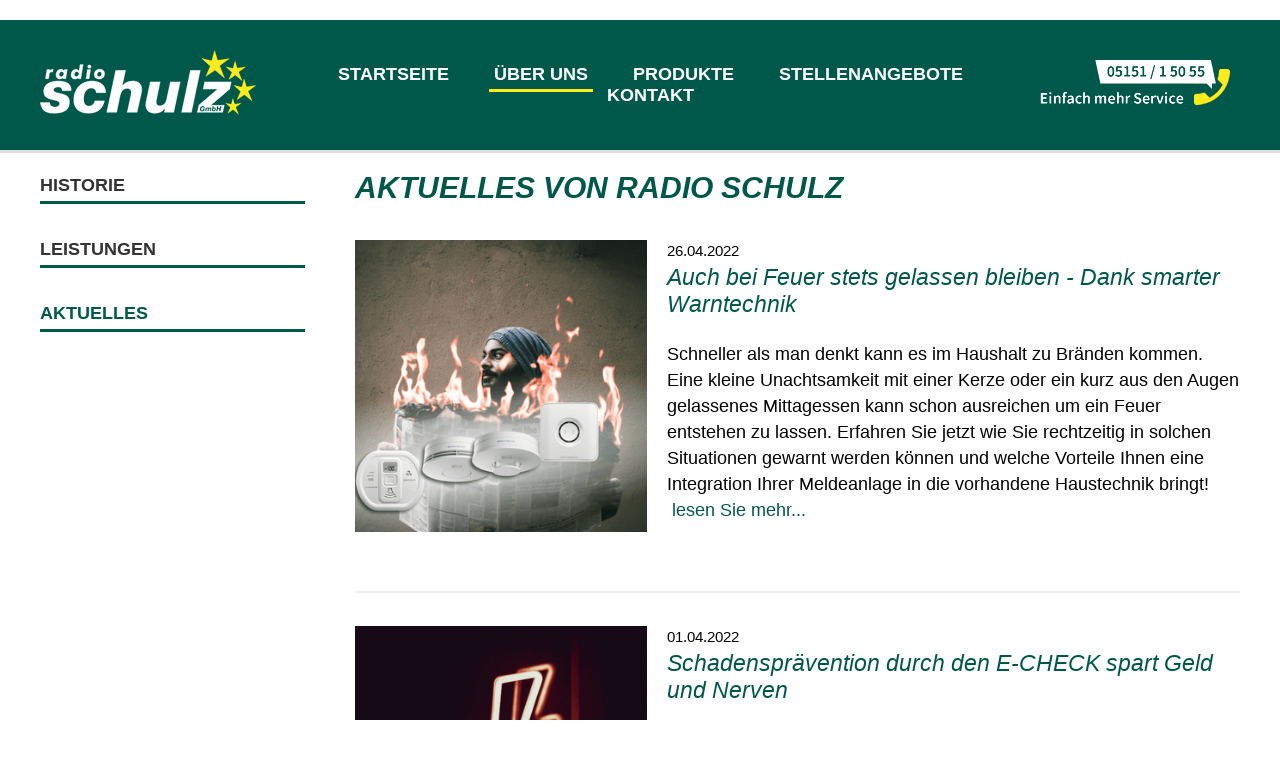

--- FILE ---
content_type: text/html
request_url: https://www.radio-schulz.de/ueber-uns/aktuelles/index-p_3.htm
body_size: 4504
content:
<!DOCTYPE html>

<html lang="de">

<head>
  <meta charset="UTF-8">
  <meta name="viewport" content="width=device-width, initial-scale=1.0"/>
  <link rel="shortcut icon" href="/_templates/shared/images/favicon.ico"/>
  <link rel="stylesheet" type="text/css" href="/_templates/shared/css/screen.css" media="screen"/>
  <script type="text/javascript" src="/_templates/shared/js/jquery-combined.min.js"></script>
  <script type="text/javascript" src="/_templates/shared/js/default.js"></script>
  <title>Aktuelles - &Uuml;ber uns - Radio Schulz GmbH - Hameln</title>
  <link rel="canonical" href="https://www.radio-schulz.de/ueber-uns/aktuelles/index-p_3.htm"/>
  <meta name="robots" content="noindex,follow"/>
<script type="application/ld+json">
{
  "@context" : "http://schema.org",
  "@type" : "LocalBusiness",
  "name" : "Radio Schulz GmbH",
  "image" : "https://www.radio-schulz.de/_templates/shared/images/bi-logo-radio-schulz-hameln.png",
  "telephone" : "0 51 51 / 15 05 5",
  "email" : "info@radio-schulz.de",
  "address" : {
    "@type" : "PostalAddress",
    "streetAddress" : "Hildesheimer Str. 3-3a",
    "addressLocality" : "Hameln / Afferde",
    "addressRegion" : "NI",
    "addressCountry" : "DE",
    "postalCode" : "31789"
  },
  "url" : "https://www.radio-schulz.de/"
}
</script>
</head>

<body>
  <div class="left-shadow"></div>
  <div class="right-shadow"></div>
  <div class="wrapper">
    <div class="main">
      <div class="inner-flex">
        <div class="slider"></div>
        <div class="left"><div class="submenu">
<ul>
  <li><a href="../historie.htm" >Historie</a></li>
  <li><a href="../leistungen.htm" >Leistungen</a></li>
  <li class="marked"><a href="../aktuelles/index.htm" class="menu-list-marked">Aktuelles</a></li>
</ul>
</div></div>
        <div class="right">
          <h1 class="headline1">Aktuelles von Radio Schulz</h1>&nbsp; <br />

          
  <div class="news"><div class="news-image"><a href="/ueber-uns/aktuelles/122.htm"><img src="/_images/references/2/316.png" alt="" style="margin-left:0;"></a><br class="clear"/></div><div class="news-text"><small>26.04.2022</small><br/><h2 class="headline2"><a href="/ueber-uns/aktuelles/122.htm">Auch bei Feuer stets gelassen bleiben - Dank smarter Warntechnik</a></h2>Schneller als man denkt kann es im Haushalt zu Br&auml;nden kommen. Eine kleine Unachtsamkeit mit einer Kerze oder ein kurz aus den Augen gelassenes Mittagessen kann schon ausreichen um ein Feuer entstehen zu lassen. Erfahren Sie jetzt wie Sie rechtzeitig in solchen Situationen gewarnt werden k&ouml;nnen und welche Vorteile Ihnen eine Integration Ihrer Meldeanlage in die vorhandene Haustechnik bringt! &nbsp;<a href="/ueber-uns/aktuelles/122.htm">lesen Sie mehr...</a></div><br class="clear"/></div>
  <div class="news"><div class="news-image"><a href="/ueber-uns/aktuelles/121.htm"><img src="/_images/references/2/314.png" alt="" style="margin-left:0;"></a><br class="clear"/></div><div class="news-text"><small>01.04.2022</small><br/><h2 class="headline2"><a href="/ueber-uns/aktuelles/121.htm">Schadenspr&auml;vention durch den E-CHECK spart Geld und Nerven</a></h2>Ger&auml;te k&ouml;nnen nicht nur eine Gefahr sein, sondern durch Sch&auml;den an der Elektrik selbst Schaden nehmen. Die Folgen sind dann nicht selten teuer, zeitaufwendig und nervenaufreibend. Erfahren Sie jetzt warum und wie der E-CHECK hilft, das zu verhindern. &nbsp;<a href="/ueber-uns/aktuelles/121.htm">lesen Sie mehr...</a></div><br class="clear"/></div>
  <div class="news"><div class="news-image"><a href="/ueber-uns/aktuelles/120.htm"><img src="/_images/references/2/313.png" alt="" style="margin-left:0;"></a><br class="clear"/></div><div class="news-text"><small>18.03.2022</small><br/><h2 class="headline2"><a href="/ueber-uns/aktuelles/120.htm">Z&ouml;gern lohnt sich nicht - Jetzt zu Hause nachr&uuml;sten</a></h2>Bei einem Neubau versteht sich die Planung eines Smart Home Systems inzwischen schon fast von selbst, doch auch bei Mietwohnungen und &auml;lteren H&auml;usern lassen sich entsprechende Systeme ohne gro&szlig;en Aufwand etablieren. Informieren Sie sich jetzt, welche M&ouml;glichkeiten Sie dabei haben und schaffen Sie Ihre veraltete Technik ab! &nbsp;<a href="/ueber-uns/aktuelles/120.htm">lesen Sie mehr...</a></div><br class="clear"/></div>
  <div class="news"><div class="news-image"><a href="/ueber-uns/aktuelles/119.htm"><img src="/_images/references/2/312.png" alt="" style="margin-left:0;"></a><br class="clear"/></div><div class="news-text"><small>28.02.2022</small><br/><h2 class="headline2"><a href="/ueber-uns/aktuelles/119.htm">F&uuml;r die Zukunft Ihres Gesch&auml;ftes auf LED L&ouml;sungen setzen</a></h2>Halogenlampen, Energiesparlampen und LED Leuchtmittel sind schon seit Jahren auf dem Vormarsch und das zu Recht, denn sie haben eine stark erh&ouml;hte Lebensdauer und sind dabei auch noch erheblich Kosteng&uuml;nstiger. Das schl&auml;gt sich nicht nur im privaten Bereich nieder, sondern betrifft besonders auch das Gewerbe.  &nbsp;<a href="/ueber-uns/aktuelles/119.htm">lesen Sie mehr...</a></div><br class="clear"/></div>
  <div class="news"><div class="news-image"><a href="/ueber-uns/aktuelles/118.htm"><img src="/_images/references/2/311.png" alt="" style="margin-left:0;"></a><br class="clear"/></div><div class="news-text"><small>17.02.2022</small><br/><h2 class="headline2"><a href="/ueber-uns/aktuelles/118.htm">Kinderleicht Sparen trotz h&ouml;herer Energiepreise</a></h2>Mit den intelligenten Smart Home L&ouml;sungen von Busch-Jaeger kann man nicht nur von Unterwegs die Temperatur bei sich zu Hause einstellen, sondern auch durch gezielte Automatisierung effektiv die Heizkosten senken. Erfahren Sie jetzt, was Sie daf&uuml;r brauchen. &nbsp;<a href="/ueber-uns/aktuelles/118.htm">lesen Sie mehr...</a></div><br class="clear"/></div>
  <div class="news"><div class="news-image"><a href="/ueber-uns/aktuelles/117.htm"><img src="/_images/references/2/310.png" alt="" style="margin-left:0;"></a><br class="clear"/></div><div class="news-text"><small>20.01.2022</small><br/><h2 class="headline2"><a href="/ueber-uns/aktuelles/117.htm">Sicherheit f&uuml;r Sie und Ihre Familie - der E-CHECK</a></h2>Von Elektroger&auml;ten und elektrischen Installationen geht immer eine gewisse Gefahr aus, weswegen ein bewusster Umgang damit wichtig ist. Gerade f&uuml;r Familien mit Kindern oder auch Haustieren ist es wichtig, dass die elektrischen Installationen regelm&auml;&szlig;ig gepr&uuml;ft und defekte Teile ausgetauscht werden. Dazu bieten wir als Elektrofachbetrieb den E-CHECK an, das anerkannte Pr&uuml;fsiegel f&uuml;r elektrische Installationen und Ger&auml;te.  &nbsp;<a href="/ueber-uns/aktuelles/117.htm">lesen Sie mehr...</a></div><br class="clear"/></div>
  <div class="news"><div class="news-image"><a href="/ueber-uns/aktuelles/116.htm"><img src="/_images/references/2/309.png" alt="" style="margin-left:0;"></a><br class="clear"/></div><div class="news-text"><small>23.12.2021</small><br/><h2 class="headline2"><a href="/ueber-uns/aktuelles/116.htm">Radio Schulz w&uuml;nscht frohe Weihnachten und einen guten Rutsch ins Jahr 2022</a></h2>Ein ereignisreiches Jahr mit vielen Herausforderungen geht nun zu Ende. Ein Grund f&uuml;r uns sich bei Ihnen f&uuml;r Ihr Vertrauen und Ihre Unterst&uuml;tzung zu bedanken! &nbsp;<a href="/ueber-uns/aktuelles/116.htm">lesen Sie mehr...</a></div><br class="clear"/></div>
  <div class="news"><div class="news-image"><a href="/ueber-uns/aktuelles/115.htm"><img src="/_images/references/2/307.jpg" alt="" style="margin-left:0;"></a><br class="clear"/></div><div class="news-text"><small>23.11.2021</small><br/><h2 class="headline2"><a href="/ueber-uns/aktuelles/115.htm">GreenPerformance Waschmaschinen und Trockner - Sparsam. Effizient. Hygienisch.</a></h2>Unsere GreenPerformance Produkte von Miele sind nun f&uuml;r Sie in unserer GreenPerformance Aktion zu bekommen. Alle Waschmaschinen und Trockner dieser Serie vereinen in sich ein hohes Ma&szlig; an Nachhaltigkeit mit exzellenter Reinigungskraft. Informieren Sie sich jetzt! &nbsp;<a href="/ueber-uns/aktuelles/115.htm">lesen Sie mehr...</a></div><br class="clear"/></div>
  <div class="news"><div class="news-image"><a href="/ueber-uns/aktuelles/114.htm"><img src="/_images/references/2/306.jpg" alt="" style="margin-left:0;"></a><br class="clear"/></div><div class="news-text"><small>07.10.2021</small><br/><h2 class="headline2"><a href="/ueber-uns/aktuelles/114.htm">Keine b&ouml;sen &Uuml;berraschungen mehr dank intelligenter T&uuml;rkommunikation</a></h2>Busch-Welcome&reg; ist die perfekte Erg&auml;nzung Ihres Smart Homes und sorgt f&uuml;r mehr Sicherheit und Komfort bei optimaler Energieeffizienz. Nat&uuml;rlich ist dieses T&uuml;rkommunikationssystem komplett kompatibel zu Busch-free@home&reg; kann aber auch als Einzell&ouml;sung verwendet werden. Wir m&ouml;chten Ihnen einige der vielen Vorteile vorstellen.  &nbsp;<a href="/ueber-uns/aktuelles/114.htm">lesen Sie mehr...</a></div><br class="clear"/></div>
  <div class="news"><div class="news-image"><a href="/ueber-uns/aktuelles/113.htm"><img src="/_images/references/2/305.jpg" alt="" style="margin-left:0;"></a><br class="clear"/></div><div class="news-text"><small>01.10.2021</small><br/><h2 class="headline2"><a href="/ueber-uns/aktuelles/113.htm">Erleben Sie jetzt 5.1 Heimkino mit beeindruckender Klangqualit&auml;t</a></h2>Dabei k&ouml;nnen Sie beim Kauf von 1x STUDIOART S100 Audiobar und 2x STUDIOART A100 Room Speaker von unserer Vorteils Aktion profitieren. &nbsp;<a href="/ueber-uns/aktuelles/113.htm">lesen Sie mehr...</a></div><br class="clear"/></div><br/>
          <div class="modul-navigation"> <a href="/ueber-uns/aktuelles/index-p_2.htm" class="modul-pagebutton" title="vorherige Seite">&lt;</a><div class="modul-pages"> <a class="modul-pagebutton" href="/ueber-uns/aktuelles/index.htm">1</a> <a class="modul-pagebutton" href="/ueber-uns/aktuelles/index-p_1.htm">2</a> <a class="modul-pagebutton" href="/ueber-uns/aktuelles/index-p_2.htm">3</a> <a href="/ueber-uns/aktuelles/index-p_3.htm" class="modul-pagebutton-marked">4</a> <a class="modul-pagebutton" href="/ueber-uns/aktuelles/index-p_4.htm">5</a> <a class="modul-pagebutton" href="/ueber-uns/aktuelles/index-p_5.htm">6</a> <a class="modul-pagebutton" href="/ueber-uns/aktuelles/index-p_6.htm">7</a> <a class="modul-pagebutton" href="/ueber-uns/aktuelles/index-p_7.htm">8</a> <div class="modul-pagebutton-seperator">...</div> <a class="modul-pagebutton" href="/ueber-uns/aktuelles/index-p_14.htm">15</a> </div><a href="/ueber-uns/aktuelles/index-p_4.htm" class="modul-pagebutton" title="nächste Seite">&gt;</a> <div class="modul-numall">31 - 40 / 147 </div><br style="clear: both;"/></div>
        </div>
      </div>
    </div>
    <div class="footer">
      <div class="left-shadow"></div>
      <div class="right-shadow"></div>
      <div class="inner-flex">
        <div class="footer-box"><span style="font-weight: bold;">Radio Schulz GmbH</span><br />
Hildesheimer Str. 3-3a<br />
31789 Hameln / Afferde</div>
        <div class="footer-box"><span style="font-weight: bold;">Telefon: 0 51 51 / 15 05 5</span><br />
E-Mail: <a href="mailto:info@radio-schulz.de" target="_blank" rel="noopener">info@radio-schulz.de</a><br />
<a href="/kontakt/impressum.htm">Impressum</a>&nbsp; |&nbsp; <a href="/kontakt/datenschutz.htm">Datenschutz</a></div>
        <div class="footer-box"><span style="font-weight: bold;">&Ouml;ffnungszeiten</span><br />
Montag - Freitag:&nbsp; 09:00 bis 18:30 Uhr<br />
Samstag:&nbsp; 09:00 bis 14:00 Uhr</div>
        <div class="footer-box"><a href="https://www.facebook.com/radioschulz" target="_blank" rel="noopener"><img src="/_images/174.png" width="32" height="32" alt="" title="" style="float: left; margin-left: 0;" /></a>&nbsp;&nbsp;<a href="https://www.instagram.com/radio.schulz" target="_blank" rel="noopener"><img src="/_images/249.png" width="32" height="32" alt="" title="" style="margin-left: 0;" /></a>&nbsp;&nbsp;<a href="https://www.youtube.com/channel/UCeatgkMTgnhXHwhUUPvphEQ" target="_blank" rel="noopener"><img src="/_images/244.png" width="32" height="32" alt="" title="" style="margin-left: 0;" /></a>&nbsp;&nbsp;<a href="http://www.polizeideinpartner.de" target="_blank" rel="noopener"><img src="/_images/194.png" width="90" height="90" alt="" title="" style="float: right; margin-right: 0;" /></a><br />
<br />
</div>
      </div>
    </div>
    <div class="header" id="kopf">
      <div class="left-shadow"></div>
      <div class="right-shadow"></div>
      <div class="inner-flex">
        <div class="header-logo"><a href="/"><img src="/_templates/shared/images/bi-logo-radio-schulz-hameln.png"></a></div>
        <div class="header-mainmenu">
          
<ul>
<li><a href="../../index.htm" >Startseite</a></li>
<li class="marked"><a href="../../ueber-uns/index.htm" class="menu-list-marked">&Uuml;ber uns</a>
</li>
<li><a href="../../produkte/index.htm" >Produkte</a></li>
<li><a href="../../stellenangebote.htm" >Stellenangebote</a></li>
<li><a href="../../kontakt/index.htm" >Kontakt</a></li>
</ul>

          <a href="javascript:;" class="mainmenu-switch"><span></span><span></span><span></span></a>
        </div>
        <div class="header-info"><img src="/_images/2.png" width="190" height="45" alt="Einfach mehr Service 05151 / 15055" title="Einfach mehr Service 05151 / 15055" style="margin-left: 0;" /></div>
      </div>
    </div>
  </div>
  <div class="mobilemenu-block"></div>
  <div class="mobilemenu" id="mobilemenu"><a href="javascript:;" class="mainmenu-back"><span></span><span></span></a>
    
<ul>
  <li><a href="/index.htm">Startseite</a></li>
  <li><a href="/ueber-uns/index.htm" class="menu-list-marked">&Uuml;ber uns</a>
  <ul>
    <li><a href="/ueber-uns/historie.htm">Historie</a></li>
    <li><a href="/ueber-uns/leistungen.htm">Leistungen</a></li>
    <li><strong><span class="unsichtbar">Aktuelle Seite: </span>Aktuelles</strong></li>
  </ul>
  </li>
  <li><a href="/produkte/index.htm">Produkte</a>
  <ul>
    <li><a href="https://nearbuyer.de/store/radio-schulz-gmbh-12562?page=1&order=product_new&orderBy=0">Angebote</a></li>
    <li><a href="/produkte/elektro-haushaltsgeraete/index.htm">ELEKTRO-HAUSHALTSGER&Auml;TE</a>
    <ul>
      <li><a href="/produkte/elektro-haushaltsgeraete/miele.htm">MIELE</a></li>
      <li><a href="/produkte/elektro-haushaltsgeraete/siemens.htm">SIEMENS</a></li>
      <li><a href="/produkte/elektro-haushaltsgeraete/liebherr/index.htm">LIEBHERR</a></li>
      <li><a href="/produkte/elektro-haushaltsgeraete/jura-nespresso.htm">JURA / NESPRESSO</a></li>
      <li><a href="/produkte/elektro-haushaltsgeraete/sebo.htm">SEBO</a></li>
    </ul>
    </li>
    <li><a href="/produkte/tv-hifi-sat/index.htm">TV-HIFI-SAT</a>
    <ul>
      <li><a href="/produkte/tv-hifi-sat/loewe.htm">LOEWE</a></li>
      <li><a href="/produkte/tv-hifi-sat/metz.htm">METZ</a></li>
      <li><a href="/produkte/tv-hifi-sat/sonos.htm">SONOS</a></li>
      <li><a href="/produkte/tv-hifi-sat/sony.htm">SONY</a></li>
      <li><a href="/produkte/tv-hifi-sat/samsung.htm">SAMSUNG</a></li>
      <li><a href="/produkte/tv-hifi-sat/spectral.htm">SPECTRAL</a></li>
      <li><a href="/produkte/tv-hifi-sat/sky-dsl.htm">Sky DSL</a></li>
      <li><a href="/produkte/tv-hifi-sat/sat-kabel-dvb-t.htm">SAT / KABEL / DVB-T</a></li>
    </ul>
    </li>
    <li><a href="/produkte/service/index.htm">SERVICE</a>
    <ul>
      <li><a href="/produkte/service/elektroinstallationen/index.htm">Elektroinstallationen</a>
      <ul>
        <li><a href="/produkte/service/elektroinstallationen/index.htm">Netzwerktechnik</a></li>
        <li><a href="/produkte/service/elektroinstallationen/telefonanlagen.htm">Telefonanlagen</a></li>
        <li><a href="/produkte/service/elektroinstallationen/tuersprechanlagen.htm">T&uuml;rsprechanlagen</a></li>
        <li><a href="/produkte/service/elektroinstallationen/garagentoroeffner.htm">Garagentor&ouml;ffner</a></li>
        <li><a href="/produkte/service/elektroinstallationen/e-check.htm">E-Check</a></li>
        <li><a href="/produkte/service/elektroinstallationen/gebaeudesystemtechnik.htm">Geb&auml;udesystemtechnik</a></li>
        <li><a href="/produkte/service/elektroinstallationen/renovierung-neubau.htm">Renovierung &amp; Neubau</a></li>
        <li><a href="/produkte/service/elektroinstallationen/gewerbeanlagen.htm">Gewerbeanlagen</a></li>
      </ul>
      </li>
      <li><a href="/produkte/service/photovoltaik/index.htm">Photovoltaik</a>
      <ul>
        <li><a href="/produkte/service/photovoltaik/solar-log-system.htm">Solar-Log-System</a></li>
        <li><a href="/produkte/service/photovoltaik/blue-energy.htm">Blue Energy</a></li>
      </ul>
      </li>
      <li><a href="/produkte/service/reparaturservice.htm">Reparaturservice</a></li>
      <li><a href="/produkte/service/finanzierung.htm">Finanzierung</a></li>
      <li><a href="/produkte/service/servicepreise.htm">Servicepreise</a></li>
      <li><a href="/produkte/service/garantieleistungen.htm">Garantieleistungen</a></li>
      <li><a href="/produkte/service/altgeraete-entsogung.htm">Altger&auml;te Entsorgung</a></li>
    </ul>
    </li>
  </ul>
  </li>
  <li><a href="/stellenangebote.htm">Stellenangebote</a></li>
  <li><a href="/kontakt/index.htm">Kontakt</a>
  <ul>
    <li><a href="/kontakt/impressum.htm">Impressum</a></li>
    <li><a href="/kontakt/datenschutz.htm">Datenschutz</a></li>
  </ul>
  </li>
</ul>

  </div>
</body>

</html>























--- FILE ---
content_type: text/css
request_url: https://www.radio-schulz.de/_templates/shared/css/screen.css
body_size: 5983
content:
/* Basics ------------------------------------------------------------------------- */

html {
    -webkit-text-size-adjust: 100%; /* iOS */
    -ms-text-size-adjust: 100%; /* IE */
    min-height: 100%;
}

body {
  position: relative;
  min-height: 100%;
  padding: 20px 0;
  margin: 0;
  font-family: 'Source Sans Pro', sans-serif;
  font-size: 1.1em;
  font-weight: 400;
  color: #000;
  background: #FFF;
}

form, h1, h2, h3, h4, h5, h6, img, p {
  padding: 0;
  margin: 0;
}

img {
  max-width: 100%;
  height: auto;
}

b, strong, span[style*="bold"] {
  font-weight: 600;
}

iframe {
  width: 100%;
  max-width: 100%;
  border: 0;
}

a img {
  border: none;
}

/* Default Hyperlinks ------------------------------------------------------------------------- */

a:link, a:visited, a:hover, a:focus, a:active {
  color: #00584B;
  text-decoration: none;
}
a:hover, a:focus, a:active {
  color: #333;
}

/* Headlines ------------------------------------------------------------------------- */

.headline1 {
  margin-bottom: 0.2em;
  font-size: 1.7em;
  font-weight: 600;
  line-height: 120%;
  color: #00584B;
  text-transform: uppercase;
  font-style: italic;
}

.headline2 {
  margin-bottom: 0.2em;
  font-size: 1.3em;
  font-weight: 400;
  line-height: 120%;
  color: #333;
  font-style: italic;
}

.headline3 {
  font-size: 1.2em;
  font-weight: 600;
  line-height: 120%;
  color: #00584B;
  margin-bottom: 0.2em;
  font-style: italic;
}

.headline4 {
  font-size: 1.0em;
  font-weight: 700;
  line-height: 120%;
  color: #333;
  margin-bottom: 0.3em;
}

/* Layout -------------------------------------------------------------------------------- */

div.left-shadow, div.right-shadow {
  position: absolute;
  top: 0;
  left: 0;
  width: 150px;
  height: 100%;
  background: linear-gradient(to right, rgba(0,0,0,0.1) 0%,rgba(0,0,0,0) 100%);
}

div.right-shadow {
  left: auto;
  right: 0;
  background: linear-gradient(to right, rgba(0,0,0,0) 0%,rgba(0,0,0,0.1) 100%);
}

div.inner, div.inner-flex {
  position: relative;
  max-width: 1420px;
  padding: 0 40px;
  margin: 0 auto 0;
}

div.inner-flex {
  display: -webkit-flex;
	display: flex;
	-webkit-flex-flow: row wrap;
	flex-flow: row wrap;
	-webkit-justify-content: space-between;
	justify-content: space-between;
}

div.header {
  position: fixed;
  top: 20px;
  width: 100%;
  padding: 30px 0;
  border-bottom: 3px solid #DDD;
  background: #00584B;
  transition: all 0.5s;
  z-index: 105;
}

div.header div.inner-flex {
  align-items: center;
}

div.header-logo {
  position: relative;
  width: 220px;
}

div.header-mainmenu {
  position: relative;
  width: calc( 100% - 480px );
  text-align: center;
}

div.header-info {
  position: relative;
  width: 200px;
}

div.slider {
  position: relative;
  width: calc(100% - 10px);
  max-width: 1400px;
  margin: 0 auto;
}

div.slider img {
  margin: 0;
}

div.main {
  position: relative;
  padding: 150px 0;
}

div.main img {
  margin: 5px 20px;
}

div.left {
  position: relative;
  width: 295px;
  padding-bottom: 20px;
}

div.right {
  position: relative;
  width: calc( 100% - 375px );
  padding-bottom: 20px;
  margin-left: 80px;
  line-height: 150%;
}

div.footer {
  position: relative;
  padding: 30px 0;
  border-top: 3px solid #DDD;
  line-height: 150%;
  font-size: 0.95em;
  color: #FFF;
  background: #00584B;
}
div.footer a:link, div.footer a:visited, div.footer a:focus, div.footer a:hover, div.footer a:active {
  color: #FFF;
}
div.footer a:focus, div.footer a:hover, div.footer a:active {
  color: rgba(255,255,255,0.7);
}
div.footer div.inner-flex {
  align-items: center;
}
div.footer-box {
  position: relative;
  width: calc( 25% - 60px );
  align-self: flex-start;
}

/* Mapoverlay ------------------------------------------------------------------------- */
.mapoverlay {
  background: transparent;
  position: absolute;
  z-index: 100;
  width: 100%;
  height: 300px;
}

/* Styles ------------------------------------------------------------------------------ */
div.style1 {
  position: relative;
  width: 100%;
  margin: 20px 0;
  text-align: center;
}

div.style2 {
  position: relative;
  margin: 20px 0;
  width: calc( 50% - 40px );
}

div.style3 {
  font-size: 1.25em;
  font-style: italic;
  color: #FFF;
  background: #01594B;
  text-align: center;
}
div.style3 .headline1 {
  font-size: 1.75em;
  color: #FFF;
  text-transform: none;
}
div.style3 small {
  color: #FDEB1C;
}

div.style4 {
  position: relative;
  width: calc( 25% - 100px );
  padding: 20px;
  margin: 20px 0;
  border-radius: 15px;
  background: #EBECEC;
  text-align: center;
}

div.style5 {
  display: -webkit-flex;
	display: flex;
	-webkit-flex-flow: row wrap;
	flex-flow: row wrap;
	-webkit-justify-content: space-between;
	justify-content: space-between;
  border-bottom: 1px solid #CCC;
}

div.style6 {
  display: -webkit-flex;
	display: flex;
	-webkit-flex-flow: row wrap;
	flex-flow: row wrap;
	-webkit-justify-content: flex-start;
	justify-content: flex-start;
}

div.style7 {
  position: relative;
  width: calc( 33% - 100px );
  padding: 20px;
  margin: 20px 0;
  border-radius: 15px;
  background: #EBECEC;
  text-align: center;
  overflow: hidden;
}

div.style7 > a[href*="mailto"] {
  font-size:0.8em;
}

div.style6 > div.style4 {
  background: initial;
}

div.style6 > div.style7 {
  background: initial;
}

div.style8 {
  position: relative;
  width: calc( 75% - 100px );
  padding: 20px;
  margin: 20px 0;
  border-radius: 15px;
  background: initial;
  text-align: left;
}

div.style5 > div.style8, div.style5 > div.style4 {
  margin: 5px 0;
}

div.style9 {
  text-align: center;
}

div.style9 > a{
  background-color: #333;
  color: #FFF;
  padding: 10px 15px;
  display: inline-block;
}

div.style9 div.style5 {
  display: -webkit-flex;
	display: flex;
	-webkit-flex-flow: row wrap;
	flex-flow: row wrap;
	-webkit-justify-content: space-between;
	justify-content: space-between;
  border: none;
}

div.style9 div.style5 div.style6 {
  position: relative;
  width: calc( 33% - 100px );
}

div.style5 > div.style7 > div.style9 {
  position: absolute;
  min-width: 50%;
  bottom: 0;
  right: 0;
  padding: 5px;
  background-color: #00584B;
  font-weight: 600;
  border-radius: 15px 0 0 0;
  color: #FDEB1C;
}

div.style5 > div.style7 > div.style9:before {
  display: block;
  content: "Jetzt nur noch ";
  transform: rotate(-5deg);
  font-weight: 600;
  color: #FDEB1C;
}

div.style5 > br {
  display: none;
}

div.style10 > ul {
  margin: 0;
  padding: 0;
  list-style: none;
}
div.style10 > ul > li {
  position: relative;
  margin: 0;
  padding: 0;
  border-bottom: 1px solid #00584B;
  background-color: #F3F3F3;
  cursor: pointer;
}
div.style10 > ul > li:first-of-type {
  border-top: 1px solid #00584B;
}
div.style10 > ul > li .headline1, div.style10 > ul > li .headline2, div.style10 > ul > li .headline3, div.style10 > ul > li .headline4, div.style10 > ul > li .headline5, div.style10 > ul > li .headline6 {
  font-size: 1.4rem;
  font-family: Arial, Sans-serif;
  font-weight: 300;
  color: #00584B;
  margin:0;
  line-height: 120%;
  overflow: hidden;
  text-shadow: none;
  background: none;
  text-overflow: ellipsis;
  padding: 15px 0 15px 60px;
}
div.style10 > ul > li.open:before {
  transform: translate(-5px,2px) rotate(90deg);
}
div.style10 > ul > li > p, div.style10 > ul > li > div.style11 {
  display: none;  
  padding-top: 20px;
  padding-bottom: 20px;
  padding-left: 20px;
  background-color: #FFFFFF;
  position: relative;
}
div.style10 > ul > li:before {
  display: block;
  content: '';
  position: absolute;
  top: 19px;
  left: 30px;
  width: 0;
  height: 0;
  border: 7px solid transparent;
  border-left: 10px solid #00584B;
  transition: 300ms;
  z-index: 1;
}

div.style10 > ul > li div.style11 .headline1 {
  margin-bottom: 0.2em;
  font-size: 1.7em;
  font-weight: 600;
  line-height: 120%;
  color: #00584B;
  text-transform: uppercase;
  font-style: italic;
  padding: initial;
}

div.style10 > ul > li div.style11 .headline2 {
  margin-bottom: 0.2em;
  font-size: 1.3em;
  font-weight: 400;
  line-height: 120%;
  color: #333;
  font-style: italic;
  padding: initial;
}

div.style10 > ul > li div.style11 .headline3 {
  font-size: 1.2em;
  font-weight: 600;
  line-height: 120%;
  color: #00584B;
  margin-bottom: 0.2em;
  font-style: italic;
  padding: initial;
}

div.style10 > ul > li div.style11 .headline4 {
  font-size: 1.0em;
  font-weight: 700;
  line-height: 120%;
  color: #333;
  margin-bottom: 0.3em;
  padding: initial;
}

div.style12 {
  max-width: 80%;
}

/* Mainmenu --------------------------------------------------------------------------- */
div.header-mainmenu ul, div.header-mainmenu li {
  padding: 0;
  margin: 0;
}
div.header-mainmenu li {
  display: inline-block;
  margin: 0 25px;
}
div.header-mainmenu li a:link, div.header-mainmenu li a:visited, div.header-mainmenu li a:focus, div.header-mainmenu li a:hover, div.header-mainmenu li a:active, div.header-mainmenu li a.menu-list-marked, div.header-mainmenu li strong {
  padding: 5px;
  border-bottom: 3px solid #00584B;
    margin: 0;
  font-weight: 600;
  color: #FFF;
  text-transform: uppercase;
  transition: 300ms;
}
div.header-mainmenu li a:focus, div.header-mainmenu li a:hover, div.header-mainmenu li a:active, div.header-mainmenu li a.menu-list-marked, div.header-mainmenu li strong {
  border-bottom-color: #FDEB1C;
}
div.header.fixed {
  top: 0;
  height: 50px;
  padding: 0 0 20px 0;
  transition: all 0.5s;
}

/* Submenu --------------------------------------------------------------------------------------*/
div.submenu ul, div.submenu li {
  padding: 0;
  margin: 0;
}
div.submenu li {
  display: block;
}
div.submenu > ul > li {
  margin-bottom: 30px;
}
div.submenu li a:link, div.submenu li a:visited, div.submenu li a:focus, div.submenu li a:hover, div.submenu li a:active, div.submenu li a.menu-list-marked, div.submenu li strong {
  display: block;
  padding: 5px 15px 5px 0;
  color: #333333;
  font-weight: 600;
  border-bottom: 3px solid #00584B;
  text-transform: uppercase;
}
div.submenu li a:focus, div.submenu li a:hover, div.submenu li a:active, div.submenu li a.menu-list-marked, div.submenu li strong {
  color: #025A4C;
}
div.submenu li ul {
  padding: 10px 20px;
  background: #F3F3F3;
}
div.submenu li ul li a:link, div.submenu li ul li a:visited, div.submenu li ul li a:focus, div.submenu li ul li a:hover, div.submenu li ul li a:active, div.submenu li ul li a.menu-list-marked, div.submenu li ul li strong {
  padding: 5px 0;
  border: 0;
  font-size: 0.90em;
  font-weight: 400;
}
div.submenu li ul li a:focus, div.submenu li ul li a:hover, div.submenu li ul li a:active, div.submenu li ul li a.menu-list-marked, div.submenu li ul li strong {
  color: #025A4C;
  font-weight: bold;
}


/* Mobile Menu --------------------------------------------------------------------------------*/
a.mainmenu-switch {
  position: relative;
  display: none;
  width: 35px;
  height: 29px;
}
a.mainmenu-switch span {
  position: absolute;
  top: 5px;
  left: 0;
  width: 100%;
  height: 3px;
  background: #FFF;
}
a.mainmenu-switch span:nth-child(2) {
  top: 13px;
}
a.mainmenu-switch span:nth-child(3) {
  top: 21px;
}
div.mobilemenu-block {
  display: none;
  position: fixed;
  top: 0;
  left: 0;
  width: 100%;
  height: 100%;
  background: rgba(0,0,0,0.8);
  z-index: 200;
}
div.mobilemenu {
  display: none;
  position: fixed;
  top: 0;
  left: 0;
  width: calc( 100% - 30px );
  height: 100%;
  background: #FFF;
  z-index: 202;
  overflow: auto;
}

a.mainmenu-back {
  display: block;
  height: 16px;
  padding: 15px 20px 15px 20px;
  border-bottom: 3px solid #DDDDDD;
  background: #00584B;
}
a.mainmenu-back span {
  position: absolute;
  top: 21px;
  right: 10px;
  width: 26px;
  height: 3px;
  background: #FFF;
  transform: rotate(45deg);
}
a.mainmenu-back span:nth-child(2) {
  transform: rotate(-45deg);
}

/* Mobile-Side-Menu */
div.mobilemenu a.toggle:link, div.mobilemenu a.toggle:visited, div.mobilemenu a.toggle:focus, div.mobilemenu a.toggle:hover, div.mobilemenu a.toggle:active {
  position: absolute;
  padding: 0;
  margin: 0;
  top: 0;
  right: 0;
  width: 40px;
  height: 38px;
  border: 0;
  background: url(../images/hg-mobilemenu-toggle.png) 0 0 no-repeat !important;
  transition: 200ms;
}
div.mobilemenu a.toggle.active {
  background: url(../images/hg-mobilemenu-toggle.png) -41px 0 no-repeat !important;
}
div.mobilemenu ul, div.mobilemenu ul li {
  position: relative;
  padding: 0;
  margin: 0;
  list-style: none;
}
div.mobilemenu ul li ul {
  display: none;
  padding-left: 20px;
  background: #FFFFFF;
}
div.mobilemenu ul li ul li {
  width: 100%;
  min-width: 200px;
  border-left: 0;
  padding: 0;
  margin: 0;
  background: none;
}
div.mobilemenu ul li a:link, div.mobilemenu ul li a:visited, div.mobilemenu ul li a:focus, div.mobilemenu ul li a:hover, div.mobilemenu ul li a:active, div.mobilemenu ul li a.menu-list-marked, div.mobilemenu ul li strong {
  display: block;
  padding: 12px 20px 10px 20px;
  border-bottom: 1px solid #CCCCCC;
  line-height: 15px;
  font-weight: 600;
  color: #333;
  text-decoration: none;
  font-size: 0.9em;
  font-style: normal;
  text-transform: uppercase;
  background: #FFFFFF;
}
div.mobilemenu ul li a:focus, div.mobilemenu ul li a:hover, div.mobilemenu ul li a:active, div.mobilemenu ul li a.menu-list-marked, div.mobilemenu ul li strong {
  color: #00584B;
}
div.mobilemenu ul li ul li a:link, div.mobilemenu ul li ul li a:visited, div.mobilemenu ul li ul li a:focus, div.mobilemenu ul li ul li a:hover, div.mobilemenu ul li ul li a:active, div.mobilemenu ul li ul li a.menu-list-marked, div.mobilemenu ul li ul li strong {
  display: block;
  padding: 10px 0 10px 15px;
  font-weight: 400;
  color: #333;
  text-decoration: none;
}
div.mobilemenu ul li ul li a:focus, div.mobilemenu ul li ul li a:hover, div.mobilemenu ul li ul li a:active, div.mobilemenu ul li ul li a.menu-list-marked, div.mobilemenu ul li ul li strong {
  color: #00584B;
  font-weight: bold;
}

/* Modul Navigation */
a.modul-pagebutton:link, a.modul-pagebutton:visited, a.modul-pagebutton:focus, a.modul-pagebutton:hover, a.modul-pagebutton:active, div.modul-pagebutton-inactive, div.modul-pagebutton-seperator,
a.modul-pagebutton-marked:link, a.modul-pagebutton-marked:visited, a.modul-pagebutton-marked:focus, a.modul-pagebutton-marked:hover, a.modul-pagebutton-marked:active {
  position: relative;
  margin: 5px;
  padding: 5px;
  width: 1.6em;
  height: 1.6em;
  line-height: 1.6em;
  font-size: 1em;
  font-style: normal;
  text-align: center;
  cursor: pointer;
  float: left;
  display: inline-block;
  background: #666;
  color: #FFF;
}

a.modul-pagebutton:focus, a.modul-pagebutton:hover, a.modul-pagebutton:active,
a.modul-pagebutton-marked:link, a.modul-pagebutton-marked:visited, a.modul-pagebutton-marked:focus, a.modul-pagebutton-marked:hover, a.modul-pagebutton-marked:active {
  background: #00584B;
  color: #FFF;
}
div.modul-pagebutton-inactive {
  background: #CCC;
  color: #FFF;
  opacity: 0.5;
}
div.modul-pagebutton-seperator {
  background: #CCC;
  color: #FFF;
  cursor: default;
}
div.modul-pages {
  position: relative;
  text-align: center;
  float: left;
}
div.modul-numall, div.modul-position {
  position: relative;
  padding: 0.6em 0;
  font-weight: normal;
  font-style: normal;
  color: #666;
  text-decoration: none;
  float: right;
}
div.modul-position {
  padding: 0.6em 1em;
  float: left;
}
div.modul-navigation {
  position: relative;
  margin: 0;
  padding: 0;
}

/* News */
div.news {
  position: relative;
}
div.news.overview {
  margin-bottom: 30px;
}
div.news .headline2 {
  margin-bottom: 1em;
}
span.news-teaser {
  color: #999;
  font-weight: 600;
}
div.news-image {
  position: relative;
  margin: 3px 20px 3px 0;
  max-width: 33%;
  float: left;
  text-align: center;
}
div.news-image img {
  margin: 0 auto 0;
  display: block;
}
div.news + div.news {
  margin-top: 30px;
  padding-top: 30px;
  border-top: 2px solid #EEE;
}

/* Region-News */
    a.region-navigation:link, a.region-navigation:visited, a.region-navigation:focus, a.region-navigation:hover, a.region-navigation:active,
    span.region-navigation-inactive {
      display: inline-block;
      min-width: 15px;
      padding: 5px 10px;
      margin: 0 10px 0 0;
      background: #666666;
      color: #FFF;
      text-align: center;
      text-decoration: none;
    }
    a.region-navigation:focus, a.region-navigation:hover, a.region-navigation:active {
      background: #00584B;
    }
    span.region-navigation-position {
      display: inline-block;
      padding: 5px 10px;
      margin: 0 10px 0 0;
      color: #333;
      text-decoration: none;
    }
    span.region-navigation-inactive {
      opacity: 0.3;
      background: #333;
    }
    div.region-image-inline {
      display: inline-block;
    }
    div.region-image-center {
      margin: 20px 0 20px 0;
      text-align: center;
    }
    div.main img.region-image-center, img.region-image-center {
      display: block;
      margin: 5px auto 5px;
    }
    div.region-image-left, img.region-image-left {
      margin: 0 20px 5px 0;
      float: left;
    }
    div.region-image-right, img.region-image-right {
      margin: 0 0 5px 20px;
      float: right;
    }
    div.region-image-inline, div.region-image-center, div.region-image-left, div.region-image-right {
      font-size: 0.9em;
    }
    div.region-image-inline img, div.region-image-center img, div.region-image-left img, div.region-image-right img {
      margin: 0;
    }
    div.region-video-youtube {
        display: inline-block;
        position: relative;
        width: 100%;
        height: 0;
        padding-bottom: 56.25%;
    }
    div.region-video-youtube iframe {
        position: absolute;
        top: 0;
        left: 0;
        width: 100%;
        height: 100%;
    }
    div.region-quelle {
        color: #999;
        border-top: 1px solid #CCC;
        padding: 3px 0;
        margin-top: 20px;
        font-size: 0.9em;
    }
    div.region-quelle a {
      color: #666;
    }

#tarifrechner_starten {
  position: relative;
  text-align: center;
}
#tarifrechner_starten img {
  margin: 0;
}
#tarifrechner_starten button {
  background: #246CB0;
  color: #FFF;
  padding: 12px 35px;
  border: 0;
  border-radius: 3px;
  margin-bottom: 15px;
  font-size: 1em;
  cursor: pointer;
}
#tarifrechner_starten button:hover {
  background: #16538c;
}
#tarifrechner_starten div {
  position: absolute;
  top: 50%;
  left: 50%;
  width: calc( 100% - 40px );
  transform: translate(-50%,-50%);
  -webkit-transform: translate(-50%,-50%);
  font-weight: 700;
  font-size: 0.9em;
}

/* Image Alignments ------------------------------------------------------------------------- */
div.image   {
  min-width:  100px;
  margin-top: 7px;
  margin-bottom: 4px;
  margin-left:  5px;
  margin-right:  14px;
}
div.image-left   {
  min-width:  100px;
  margin-top: 7px;
  margin-bottom: 4px;
  margin-left:  0;
  margin-right:  14px;
  float: left;
}
div.image-right   {
  min-width:  100px;
  margin-top: 7px;
  margin-bottom: 4px;
  margin-left:  9px;
  margin-right:  0;
  float: right;
}
div.image-center   {
  width:  100%;
  text-align: center;
  margin-top: 10px;
  margin-bottom: 7px;
}
div.image, div.image-left, div.image-right, div.image-center {
  font-size: 0.8em;
}
div.image img, div.image-left img, div.image-right img, div.image-center img {
  margin: 0;
  padding: 0;
}


/* Listen ------------------------------------------------------------------------- */
ul {
  margin: 0;
  margin-top: 10px;
  margin-left: 0;
  margin-bottom: 5px;
  padding: 0;
}
ol {
  margin: 0;
  margin-top: 10px;
  margin-left: 20px;
  margin-bottom: 5px;
  padding: 0;
}
li {
  margin: 0;
  margin-left: 15px;
  margin-bottom: 5px;
  padding: 0 0 0 5px;
}

/* By Cybox Zeile ------------------------------------------------------------------------- */
div.by-cybox {
  position: relative;
  max-width: 1400px;
  padding: 3px 0;
  font-size: 0.9em;
  text-align: right;
  color: #CCC;
  margin: 0 auto 0;
}
div.by-cybox a:link, div.by-cybox a:visited, div.by-cybox a:focus, div.by-cybox a:hover, div.by-cybox a:active,
a.by-cybox:link, a.by-cybox:visited, a.by-cybox:hover, a.by-cybox:focus, a.by-cybox:active {
  color: #CCC;
}
div.by-cybox a:focus, div.by-cybox a:hover, div.by-cybox a:active,
a.by-cybox:hover, a.by-cybox:focus, a.by-cybox:active {
  color: #666;
}

/* Cyres Editor Fixes */
.unsichtbar, dfn {
  position:absolute;
  left:-1000px;
  top:-1000px;
  width:0;
  height:0;
  overflow:hidden;
  display:inline;
}

.clear {
  padding: 0;
  margin: 0;
  height: 0;
  width: 0;
  clear: both;
}
.scrollbar-measure {
  width: 100px;
  height: 100px;
  overflow: scroll;
  position: absolute;
  top: -9999px;
}

/* Magnific Popup - CSS */
.mfp-bg,.mfp-wrap{position:fixed;left:0;top:0}.mfp-bg,.mfp-container,.mfp-wrap{height:100%;width:100%}.mfp-container:before,.mfp-figure:after{content:''}.mfp-bg{z-index:1042;overflow:hidden;background:#0b0b0b;opacity:.8;filter:alpha(opacity=80)}.mfp-wrap{z-index:1043;outline:0!important;-webkit-backface-visibility:hidden}.mfp-container{text-align:center;position:absolute;left:0;top:0;padding:0 8px;-webkit-box-sizing:border-box;-moz-box-sizing:border-box;box-sizing:border-box}.mfp-container:before{display:inline-block;height:100%;vertical-align:middle}.mfp-align-top .mfp-container:before{display:none}.mfp-content{position:relative;display:inline-block;vertical-align:middle;margin:0 auto;text-align:left;z-index:1045}.mfp-close,.mfp-preloader{text-align:center;position:absolute}.mfp-ajax-holder .mfp-content,.mfp-inline-holder .mfp-content{width:100%;cursor:auto}.mfp-ajax-cur{cursor:progress}.mfp-zoom-out-cur,.mfp-zoom-out-cur .mfp-image-holder .mfp-close{cursor:-moz-zoom-out;cursor:-webkit-zoom-out;cursor:zoom-out}.mfp-zoom{cursor:pointer;cursor:-webkit-zoom-in;cursor:-moz-zoom-in;cursor:zoom-in}.mfp-auto-cursor .mfp-content{cursor:auto}.mfp-arrow,.mfp-close,.mfp-counter,.mfp-preloader{-webkit-user-select:none;-moz-user-select:none;user-select:none}.mfp-loading.mfp-figure{display:none}.mfp-hide{display:none!important}.mfp-preloader{color:#CCC;top:50%;width:auto;margin-top:-.8em;left:8px;right:8px;z-index:1044}.mfp-preloader a{color:#CCC}.mfp-close,.mfp-preloader a:hover{color:#FFF}.mfp-s-error .mfp-content,.mfp-s-ready .mfp-preloader{display:none}button.mfp-arrow,button.mfp-close{overflow:visible;cursor:pointer;background:0 0;border:0;-webkit-appearance:none;display:block;outline:0;padding:0;z-index:1046;-webkit-box-shadow:none;box-shadow:none}button::-moz-focus-inner{padding:0;border:0}.mfp-close{width:44px;height:44px;line-height:44px;right:0;top:0;text-decoration:none;opacity:.65;filter:alpha(opacity=65);padding:0 0 18px 10px;font-style:normal;font-size:28px;font-family:Arial,Baskerville,monospace}.mfp-close:focus,.mfp-close:hover{opacity:1;filter:alpha(opacity=100)}.mfp-close:active{top:1px}.mfp-close-btn-in .mfp-close{color:#333}.mfp-iframe-holder .mfp-close,.mfp-image-holder .mfp-close{color:#FFF;right:-6px;text-align:right;padding-right:6px;width:100%}.mfp-counter{position:absolute;top:0;right:0;color:#CCC;font-size:12px;line-height:18px;white-space:nowrap}.mfp-figure,img.mfp-img{line-height:0}.mfp-arrow{position:absolute;opacity:.65;filter:alpha(opacity=65);margin:-55px 0 0;top:50%;padding:0;width:90px;height:110px;-webkit-tap-highlight-color:transparent}.mfp-arrow:active{margin-top:-54px}.mfp-arrow:focus,.mfp-arrow:hover{opacity:1;filter:alpha(opacity=100)}.mfp-arrow .mfp-a,.mfp-arrow .mfp-b,.mfp-arrow:after,.mfp-arrow:before{content:'';display:block;width:0;height:0;position:absolute;left:0;top:0;margin-top:35px;margin-left:35px;border:inset transparent}.mfp-arrow .mfp-a,.mfp-arrow:after{border-top-width:13px;border-bottom-width:13px;top:8px}.mfp-arrow .mfp-b,.mfp-arrow:before{border-top-width:21px;border-bottom-width:21px;opacity:.7}.mfp-arrow-left{left:0}.mfp-arrow-left .mfp-a,.mfp-arrow-left:after{border-right:17px solid #FFF;margin-left:31px}.mfp-arrow-left .mfp-b,.mfp-arrow-left:before{margin-left:25px;border-right:27px solid #3F3F3F}.mfp-arrow-right{right:0}.mfp-arrow-right .mfp-a,.mfp-arrow-right:after{border-left:17px solid #FFF;margin-left:39px}.mfp-arrow-right .mfp-b,.mfp-arrow-right:before{border-left:27px solid #3F3F3F}.mfp-iframe-holder{padding-top:40px;padding-bottom:40px}.mfp-iframe-holder .mfp-content{line-height:0;width:100%;max-width:900px}.mfp-image-holder .mfp-content,img.mfp-img{max-width:100%}.mfp-iframe-holder .mfp-close{top:-40px}.mfp-iframe-scaler{width:100%;height:0;overflow:hidden;padding-top:56.25%}.mfp-iframe-scaler iframe{position:absolute;display:block;top:0;left:0;width:100%;height:100%;box-shadow:0 0 8px rgba(0,0,0,.6);background:#000}.mfp-figure:after,img.mfp-img{width:auto;height:auto;display:block}img.mfp-img{-webkit-box-sizing:border-box;-moz-box-sizing:border-box;box-sizing:border-box;padding:40px 0;margin:0 auto}.mfp-figure:after{position:absolute;left:0;top:40px;bottom:40px;right:0;z-index:-1;box-shadow:0 0 8px rgba(0,0,0,.6);background:#444}.mfp-figure small{color:#BDBDBD;display:block;font-size:12px;line-height:14px}.mfp-figure figure{margin:0}.mfp-bottom-bar{margin-top:-36px;position:absolute;top:100%;left:0;width:100%;cursor:auto}.mfp-title{text-align:left;line-height:18px;color:#F3F3F3;word-wrap:break-word;padding-right:36px}.mfp-gallery .mfp-image-holder .mfp-figure{cursor:pointer}@media screen and (max-width:800px) and (orientation:landscape),screen and (max-height:300px){.mfp-img-mobile .mfp-image-holder{padding-left:0;padding-right:0}.mfp-img-mobile img.mfp-img{padding:0}.mfp-img-mobile .mfp-figure:after{top:0;bottom:0}.mfp-img-mobile .mfp-figure small{display:inline;margin-left:5px}.mfp-img-mobile .mfp-bottom-bar{background:rgba(0,0,0,.6);bottom:0;margin:0;top:auto;padding:3px 5px;position:fixed;-webkit-box-sizing:border-box;-moz-box-sizing:border-box;box-sizing:border-box}.mfp-img-mobile .mfp-bottom-bar:empty{padding:0}.mfp-img-mobile .mfp-counter{right:5px;top:3px}.mfp-img-mobile .mfp-close{top:0;right:0;width:35px;height:35px;line-height:35px;background:rgba(0,0,0,.6);position:fixed;text-align:center;padding:0}}@media all and (max-width:900px){.mfp-arrow{-webkit-transform:scale(.75);transform:scale(.75)}.mfp-arrow-left{-webkit-transform-origin:0;transform-origin:0}.mfp-arrow-right{-webkit-transform-origin:100%;transform-origin:100%}.mfp-container{padding-left:6px;padding-right:6px}}.mfp-ie7 .mfp-img{padding:0}.mfp-ie7 .mfp-bottom-bar{width:600px;left:50%;margin-left:-300px;margin-top:5px;padding-bottom:5px}.mfp-ie7 .mfp-container{padding:0}.mfp-ie7 .mfp-content{padding-top:44px}.mfp-ie7 .mfp-close{top:0;right:0;padding-top:0}

/* bx-slider */
.bx-wrapper{position:relative;margin-bottom:60px;padding:0;-ms-touch-action:pan-y;touch-action:pan-y;}.bx-wrapper img{max-width:100%;display:block}.bxslider{margin:0;padding:0}ul.bxslider{list-style:none}.bx-viewport{-webkit-transform:translatez(0)}.bx-wrapper .bx-controls-auto,.bx-wrapper .bx-pager{position:absolute;bottom:-30px;width:100%}.bx-wrapper .bx-loading{min-height:50px;background:url(images/bx_loader.gif) center center no-repeat #fff;height:100%;width:100%;position:absolute;top:0;left:0;z-index:2000}.bx-wrapper .bx-pager{text-align:center;font-size:.85em;font-family:Arial;font-weight:700;color:#666;padding-top:20px}.bx-wrapper .bx-pager.bx-default-pager a{background:#666;text-indent:-9999px;display:block;width:10px;height:10px;margin:0 5px;outline:0;-moz-border-radius:5px;-webkit-border-radius:5px;border-radius:5px}.bx-wrapper .bx-pager.bx-default-pager a.active,.bx-wrapper .bx-pager.bx-default-pager a:focus,.bx-wrapper .bx-pager.bx-default-pager a:hover{background:#000}.bx-wrapper .bx-controls-auto .bx-controls-auto-item,.bx-wrapper .bx-pager-item{display:inline-block;vertical-align:bottom}.bx-wrapper .bx-pager-item{font-size:0;line-height:0}.bx-wrapper .bx-prev{left:10px;background:url(images/controls.png) 0 -32px no-repeat}.bx-wrapper .bx-prev:focus,.bx-wrapper .bx-prev:hover{background-position:0 0}.bx-wrapper .bx-next{right:10px;background:url(images/controls.png) -43px -32px no-repeat}.bx-wrapper .bx-next:focus,.bx-wrapper .bx-next:hover{background-position:-43px 0}.bx-wrapper .bx-controls-direction a{position:absolute;top:50%;margin-top:-16px;outline:0;width:32px;height:32px;text-indent:-9999px;z-index:9999}.bx-wrapper .bx-controls-direction a.disabled{display:none}.bx-wrapper .bx-controls-auto{text-align:center}.bx-wrapper .bx-controls-auto .bx-start{display:block;text-indent:-9999px;width:10px;height:11px;outline:0;background:url(images/controls.png) -86px -11px no-repeat;margin:0 3px}.bx-wrapper .bx-controls-auto .bx-start.active,.bx-wrapper .bx-controls-auto .bx-start:focus,.bx-wrapper .bx-controls-auto .bx-start:hover{background-position:-86px 0}.bx-wrapper .bx-controls-auto .bx-stop{display:block;text-indent:-9999px;width:9px;height:11px;outline:0;background:url(images/controls.png) -86px -44px no-repeat;margin:0 3px}.bx-wrapper .bx-controls-auto .bx-stop.active,.bx-wrapper .bx-controls-auto .bx-stop:focus,.bx-wrapper .bx-controls-auto .bx-stop:hover{background-position:-86px -33px}.bx-wrapper .bx-controls.bx-has-controls-auto.bx-has-pager .bx-pager{text-align:left;width:80%}.bx-wrapper .bx-controls.bx-has-controls-auto.bx-has-pager .bx-controls-auto{right:0;width:35px}.bx-wrapper .bx-caption{position:absolute;bottom:0;left:0;background:#666;background:rgba(80,80,80,.75);width:100%}.bx-wrapper .bx-caption span{color:#fff;font-family:Arial;display:block;font-size:.85em;padding:10px}
.bx-pager { display: none; }
.bx-wrapper .bx-controls-direction a {
  right: 0;
  top: 0;
  height: 100%;
  margin: 0;
  z-index: 100;
}
.bx-wrapper .bx-next {
   background: url(../images/hg-bx-slider-nav.png) no-repeat -43px center !important;
   opacity: 0.7;
   transition: 200ms;
}
.bx-wrapper .bx-next:hover {
  opacity: 1;
}
.bx-wrapper .bx-prev {
  left: 0;
  background: url(../images/hg-bx-slider-nav.png) no-repeat 0 center  !important;
  opacity: 0.7;
  transition: 200ms;
}
.bx-wrapper .bx-prev:hover {
  opacity: 1;
}

.slider ul,
.slider ul li {
  margin: 0;
}

/* Responsive Area ------------------------------------------------------------- */
@media all and (max-width:1800px ) {
  div.left-shadow, div.right-shadow {
    width: 100px;
  }
}
@media all and (max-width:1600px ) {
  div.left-shadow, div.right-shadow {
    width: 50px;
  }
}

@media all and (max-width:1500px ) {
  div.left-shadow, div.right-shadow {
    display: none;
  }
}

@media all and (max-width:1400px ) {
  div.header-mainmenu li {
    margin: 0 15px;
  }
}

@media all and (max-width:1300px ) {
  div.left {
    width: 265px;
  }
  div.right {
    width: calc( 100% - 315px );
    padding-bottom: 20px;
    margin-left: 50px;
    line-height: 150%;
  }
  div.style4 {
    width: calc( 33.33% - 80px );
  }
  div.style12 {
    max-width: 100%;
  }
}

@media all and (max-width:1200px ) {
  div.header {
    padding: 15px 0;
  }
  div.header-mainmenu {
    width: calc( 100% - 280px );
  }
  div.header-info {
    display: none;
  }
  div.footer-box {
    width: calc( 50% - 20px );
    margin-bottom: 30px;
  }
}

@media all and (max-width:1100px) {
}

@media all and (max-width:1000px) {
  /* div.slider { */
    /* display: none; */
  /* } */
  div.left {
    display: none;
  }
  div.right {
    margin-left: 0;
    width: 100%;
  }
  body {
    padding: 0;
  }
  div.header-mainmenu {
    text-align: right;
  }
  div.header-mainmenu > ul {
    display: none;
  }
  a.mainmenu-switch {
    display: inline-block;
  }
  div.style2 {
    width: calc( 50% - 20px );
  }
  div.style4 {
    width: calc( 50% - 60px );
  }
  div.style7 {
    width: calc( 33% - 50px );
  }

}

@media all and (max-width:900px) {
}

@media all and (max-width:800px) {
  div.inner, div.inner-flex {
    padding: 0 20px;
  }
  div.style2 {
    width: 100%;
  }
  div.style4, div.style7 {
    width: calc( 50% - 50px );
    margin: 10px 0;
  }
  
  div.style9 div.style5 div.style6 {
    display: none;
  }
}

@media all and (max-width:600px) {
  div.footer-box {
    width: 100%;
  }
}

@media all and (max-width:450px) {
div.style7 {
  width: calc( 100% - 40px );
}

}

--- FILE ---
content_type: application/javascript
request_url: https://www.radio-schulz.de/_templates/shared/js/default.js
body_size: 1429
content:
var scrollbarWidth;
var activeLayout = 0;
var activeGalleryPic = 0;

$(document).ready( function() {

  // Bildvergrößerung
  $("a[rel~='imagezoom']").magnificPopup( { type: 'image', removalDelay: 300, mainClass: 'mfp-with-zoom', gallery: { enabled:true, tPrev: '', tNext: '', tCounter: '%curr% / %total%'}, image: { titleSrc: function(item) { return  item.el.find('img').attr('title'); } } } );
  
  // Bildvergrößerung bei Bildergalerien
  $("a[rel~='gallery']").magnificPopup( { type: 'image', removalDelay: 300, mainClass: 'mfp-with-zoom', gallery: { enabled:true, tPrev: '', tNext: '', tCounter: '%curr% / %total%'}, image: { titleSrc: function(item) { return  item.el.find('img').attr('title'); } } } );

  // Menüfunktionen ( Mobil und Standard )
  $('.mainmenu-switch').click( function() { showMobileMenu(); } );
  $('.mobilemenu-block').click( function() { hideMobileMenu(); } );
  $('.mainmenu-back').click( function() { hideMobileMenu(); } );

  $('iframe[src*="https://www.google.com/maps"]').each( function(index)   {
    $('<div class="mapoverlay"></div>').insertBefore( $(this) );
    $('.mapoverlay').click(function() {
      $(this).hide();
    });
  });
  
  // Slider
  $('.slider ul').bxSlider({auto:true,pause:8000,touchEnabled:false});
  
  $('.style10 > ul > li').each(function(){
    $(this).addClass('closed');
  });
  
  $('.style10 > ul > li.closed > .headline1, .style10 > ul > li.closed > .headline2, .style10 > ul > li.closed > .headline3, .style10 > ul > li.closed > .headline4, .style10 > ul > li.closed > .headline5, .style10 > ul > li.closed > .headline6, div.style10 > ul > li.closed:before').click( function() {
    if( $(this).parent().hasClass('open') ) {
      $(this).parent().removeClass('open');
      $(this).parent().addClass('closed');
      $('p, div.style11', $(this).parent()).first().slideToggle({ duration: 300, step: function(){$(window).trigger('resize').trigger('scroll') } });
    } else {
      $(this).parent().parent().children().each(function(){
        if( $(this).hasClass('open')) {
          $('p, div.style11', $(this)).first().slideToggle({ duration: 300, step: function(){$(window).trigger('resize').trigger('scroll') } });
          $(this).removeClass('open');
          $(this).addClass('closed');
        };
      });
      $(this).parent().removeClass('closed');
      $(this).parent().addClass('open');
      $('p, div.style11', $(this).parent()).first().slideToggle({ duration: 300, step: function(){$(window).trigger('resize').trigger('scroll') } });
    };
  } );
  
  // Standard
  response();

}); 

$(window).on( 'load', function() {
  $('.mobilemenu ul>li').find('ul').each( function()   {
    $('<a class="toggle" href="javascript:;">&nbsp;</a>').insertBefore($(this));
  });
  $('.toggle').click( function()   {
    $(this).parent().find('> ul').slideToggle();
    $(this).toggleClass('active');
  });
  $('a.menu-list-marked + a.toggle').parent().find('> ul').slideToggle();
  $('a.menu-list-marked + a.toggle').toggleClass('active');
  response();
});

$(window).on( 'resize', response );

$(window).on( 'scroll', function() {
  if( (window.pageYOffset || document.documentElement.scrollTop) > 5 )   {
    $('.header').addClass('fixed');
  } else {
    $('.header').removeClass('fixed');
  };
});

function response() {
  scrollbarWidth = getScrollbarWidth();
  $('.mobilemenu').width( $(window).outerWidth()-30 );
  if ( $('.mobilemenu').width() > 350 ) $('.mobilemenu').width( 350 );
  if( $('body').width()<=(1200-scrollbarWidth) )   {
    if ( activeLayout!=1 )   {
      activeLayout = 1;
    }
    return;
  }
  if( $('body').width()>(1200-scrollbarWidth) )   {
    if ( activeLayout!=2 )   {
      activeLayout = 2;
      hideMobileMenu();
    }
    return;
  }
}

function loadMobileMenu() {
  $.get( '/mobilemenu.htm' ).done( function( data ) {
    $('#mobilemenu').html( data );
      $('#mobilemenu > ul:nth-child(2) > li:first-child').append('<ul>'+$('#mobilemenu > ul:nth-child(3)').html()+'</ul>');
      $('#mobilemenu > ul:nth-child(3)').remove();
      $('#mobilemenu ul>li').find('ul').each( function() {
        var tmp = $('<a class="toggle" href="javascript:;">&nbsp;</a>');
        tmp.click( function() {
          $(this).parent().find('> ul').toggle();
          $(this).toggleClass('active');
        });
        tmp.insertBefore($(this));
      });
      if ( window.location.pathname!="/" && $('#mobilemenu a[href^="'+window.location.pathname+'"]').length > 0 )   {
        $('#mobilemenu a[href^="'+window.location.pathname+'"]').addClass( 'menu-list-marked' );
        openMobileMenuParents( $('#mobilemenu a[href^="'+window.location.pathname+'"]').parent() );
      }
      $('.mainmenu-back').click( function() { hideMobileMenu(); } );
  });
}

function openMobileMenuParents( parent ) {
  if ( parent.prop('tagName') == "LI" ) { parent.find('> a').not('.toggle').addClass( 'menu-list-marked' ); parent.find('> a.toggle').click(); }
  if ( parent.parent().attr('id') != "mobilemenu" )   {
    openMobileMenuParents( parent.parent() );
  }
}

function getScrollbarWidth() {
  var scrollDiv = document.createElement("div");
  scrollDiv.className = "scrollbar-measure";
  document.body.appendChild(scrollDiv);
  var scrollbarWidth = scrollDiv.offsetWidth - scrollDiv.clientWidth;
  document.body.removeChild(scrollDiv);
  return scrollbarWidth;
}

function showMobileMenu() {
  if ( activeLayout==1 ) {
    if ( $('#mobilemenu').length>0 && $('#mobilemenu').html().length==0 ) { loadMobileMenu(); };
    $('.wrapper').css('overflow','hidden');
    $('.wrapper').css('height',$(window).innerHeight());
    $('.mobilemenu-block').fadeIn();
    $('.mobilemenu').css({'left':-($(this).width())});
    $('.mobilemenu').show();
    $('.mobilemenu').animate({'left':0});
  }
}

function hideMobileMenu() {
  $('.wrapper').removeAttr('style');
  $('.mobilemenu-block').fadeOut();
  $('.mobilemenu').animate({'left':-($(this).width())}, function() { $(this).hide(); } );
}

function getUrlVars() {
    var vars = [], hash;
    var hashes = window.location.href.slice(window.location.href.indexOf('?') + 1).split('&');
    for(var i = 0; i < hashes.length; i++)
    {
        hash = hashes[i].split('=');
        vars.push(hash[0]);
        vars[hash[0]] = hash[1];
    }
    return vars;
  }
